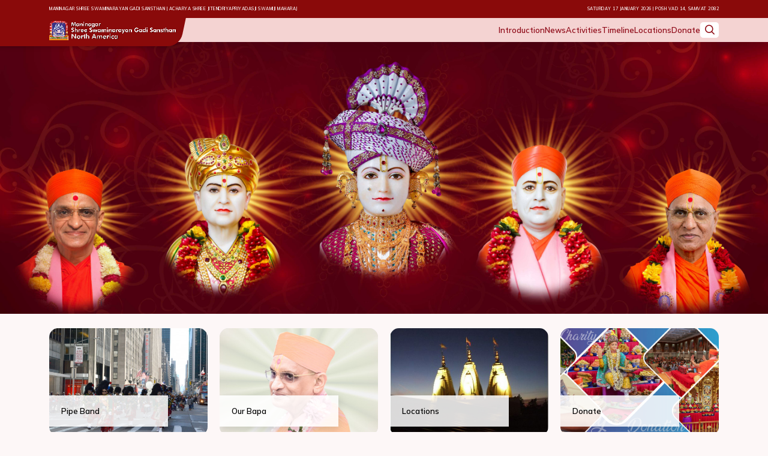

--- FILE ---
content_type: application/javascript; charset=UTF-8
request_url: https://www.swaminarayangadi.com/_next/static/chunks/pages/northamerica/donations-f573822bfcd3816b.js
body_size: 2472
content:
(self.webpackChunk_N_E=self.webpackChunk_N_E||[]).push([[2200],{3328:function(e,t,a){(window.__NEXT_P=window.__NEXT_P||[]).push(["/northamerica/donations",function(){return a(65299)}])},91173:function(e,t,a){"use strict";var n=a(85893),s=(a(67294),a(41664)),i=a.n(s);t.Z=function(e){var t=e.BreadCrumbdata,a=[];return t.map((function(e,n){t.length-1!==n&&a.push(e)})),(0,n.jsx)(n.Fragment,{children:t.length>0?(0,n.jsx)(n.Fragment,{children:(0,n.jsx)("nav",{"aria-label":"breadcrumb",className:"d-flex flex-row justify-content-end position-relative",children:(0,n.jsx)("ol",{className:"breadcrumb breadcrumb-site mb-0 mb-md-2 mb-lg-2",children:t&&t.length>0&&a.map((function(e,t){return(0,n.jsx)("li",{className:"breadcrumb-item",children:(0,n.jsx)(i(),{href:e.path,title:e.linkName,children:e.linkName})},"".concat(t,"-breadcrumbitem"))}))})},"divbreadcrumbitem")}):(0,n.jsx)(n.Fragment,{})})}},65299:function(e,t,a){"use strict";a.r(t),a.d(t,{__N_SSP:function(){return j},default:function(){return g}});var n=a(85893),s=a(67294),i=a(25968),l=a(26042),r=a(69396),c=a(91173),o=a(18126),d=a(9669),h=a.n(d),m=a(64593),u=a(11163),x=function(e){var t=(0,u.useRouter)();console.log(t.query);var a=(0,s.useContext)(i.Z),d=a.GlobalContent,x=a.setGlobalContent,j=(0,s.useState)("no"),g=j[0],b=j[1],w=(0,s.useState)({data:[]}),v=w[0],p=w[1],f=(0,s.useState)({data:[]}),y=(f[0],f[1]),N=d.AllSiteData.filter((function(e){return e.name.includes("North America")})),S=(0,s.useState)(!1),k=S[0],C=S[1],_=((0,s.useRef)(null),(0,s.useRef)(null)),D=(0,s.useRef)(null);(0,s.useEffect)((function(){b("no"),x((0,r.Z)((0,l.Z)({},d),{IsMediaPlayershow:!1})),h().get("".concat("https://sgapi.swaminarayangadi.com/quiz/api/v1/","user/country/all")).then((function(e){return y({data:e.data.countries_data}),e.data.countries_data})).then((function(e){var t=[{path:"".concat("","/"),linkName:"Home",status:""},{path:"".concat("","/donations"),linkName:"Donate",status:""}];document.title="Donate".concat(d.pageTitle),p({data:t}),x((0,r.Z)((0,l.Z)({},d),{siteData:N[0],headerClass:""})),b("yes")}))}),[]);var T=function(){C(!0)};return(0,n.jsxs)(n.Fragment,{children:[(0,n.jsxs)(m.q,{children:[(0,n.jsx)("script",{src:"https://tithe.ly/widget/v3/give.js?3",async:!0}),(0,n.jsx)("script",{src:"https://app.breezechms.com/js/give.js",async:!0}),(0,n.jsx)("style",{children:".modal-backdrop.show{opacity:0.8}"})]}),"yes"===g?(0,n.jsx)(n.Fragment,{children:(0,n.jsxs)("section",{className:"site-contain",children:[(0,n.jsxs)("div",{className:"container",children:[(0,n.jsx)(c.Z,{BreadCrumbdata:v.data}),(0,n.jsx)(o.NZ,{title:"Donate to Maninagar Shree Swaminarayan Gadi Sansthan North America",type:""})]}),(0,n.jsx)("div",{className:"container mt-5",children:(0,n.jsx)(o.IK,{Data:{image:"https://www.swaminarayangadi.com/img/donations-banner.jpeg",desc:""},TypeOfContent:""})},""),(0,n.jsx)("div",{className:"container quiz-container mt-5",children:(0,n.jsx)(o.$O,{Data:{type:"cnt_100",title:"",desc:"Transaction fees are lower for payment through bank account (as compared to credit card).<br/><br/><b>Please click on the location or event you would like to donate to.</b>",class:"",titleClass:"title-active-color",PlaceOfDesign:"content",align:"justify"},title:"",className:"",titleClass:"title-active-color",PlaceOfDesign:"content",TypeOfContent:""})}),(0,n.jsx)("div",{className:"container mt-2",children:(0,n.jsxs)("div",{className:"row gap-4 gap-md-0",children:[(0,n.jsxs)("div",{className:"col-12 col-md-4 d-flex flex-column gap-2",children:[(0,n.jsx)("a",{className:"",style:{cursor:"pointer"},title:"Donate to New Jersey",onClick:T,children:(0,n.jsx)(o.UB,{Image:"".concat("https://www.swaminarayangadi.com/","img/new-jersey.jpeg"),Text:"",URL:""})}),(0,n.jsx)("a",{className:" text-center",style:{cursor:"pointer"},title:"Donate to New Jersey",onClick:T,children:"Click here to donate to New Jersey"}),(0,n.jsx)("div",{className:"border-with-bg-radius border-radius-0px",children:(0,n.jsx)("div",{className:"table-responsive",children:(0,n.jsxs)("table",{className:"table m-0",children:[(0,n.jsx)("thead",{className:"bg-active-color",children:(0,n.jsx)("tr",{children:(0,n.jsx)("th",{colSpan:2,className:"color-white",children:"Check"})})}),(0,n.jsxs)("tbody",{children:[(0,n.jsxs)("tr",{children:[(0,n.jsx)("th",{children:"Payable to"}),(0,n.jsx)("td",{valign:"middle",children:"SSSSM USA"})]}),(0,n.jsxs)("tr",{children:[(0,n.jsx)("th",{children:"Mailing Address"}),(0,n.jsxs)("td",{valign:"middle",children:["Shree Swaminarayan Temple, New Jersey",(0,n.jsx)("br",{}),"200 Penhorn Ave.",(0,n.jsx)("br",{}),"Secaucus, NJ 07094"]})]})]})]})})})]}),(0,n.jsxs)("div",{className:"col-12 col-md-4 d-flex flex-column gap-2",children:[(0,n.jsx)("a",{className:"tithely-give-btn",ref:_,"data-church-id":"2377530",style:{cursor:"pointer"},title:"Donate to Delaware",onClick:function(){window.create_tithely_widget()},children:(0,n.jsx)(o.UB,{Image:"".concat("https://www.swaminarayangadi.com/","img/delaware.jpeg"),Text:"",URL:"",handleopen:function(){setTimeout((function(){var e;null===(e=_.current)||void 0===e||e.click()}),10)}})}),(0,n.jsx)("a",{className:"tithely-give-btn text-center",ref:_,"data-church-id":"2377530",style:{cursor:"pointer"},title:"Donate to Delaware",onClick:function(){window.create_tithely_widget()},children:"Click here to donate to Delaware"}),(0,n.jsx)("div",{className:"border-with-bg-radius border-radius-0px",children:(0,n.jsx)("div",{className:"table-responsive",children:(0,n.jsxs)("table",{className:"table m-0",children:[(0,n.jsx)("thead",{className:"bg-active-color",children:(0,n.jsx)("tr",{children:(0,n.jsx)("th",{colSpan:2,className:"color-white",children:"Check"})})}),(0,n.jsxs)("tbody",{children:[(0,n.jsxs)("tr",{children:[(0,n.jsx)("th",{children:"Payable to"}),(0,n.jsx)("td",{valign:"middle",children:"SSSSM Mid-Atlantic"})]}),(0,n.jsxs)("tr",{children:[(0,n.jsx)("th",{children:"Mailing Address"}),(0,n.jsxs)("td",{valign:"middle",children:["Shree Swaminarayan Temple, Delaware",(0,n.jsx)("br",{}),"180 School Bell Road",(0,n.jsx)("br",{}),"Bear, DE 19701"]})]})]})]})})})]}),(0,n.jsxs)("div",{className:"col-12 col-md-4 d-flex flex-column gap-2",children:[(0,n.jsx)("a",{className:"tithely-give-btn",ref:D,"data-church-id":"792707",style:{cursor:"pointer"},title:"Donate to Florida",onClick:function(){window.create_tithely_widget()},children:(0,n.jsx)(o.UB,{Image:"".concat("https://www.swaminarayangadi.com/","img/ocala.jpeg"),Text:"",URL:"",handleopen:function(){setTimeout((function(){var e;null===(e=D.current)||void 0===e||e.click()}),10)}})}),(0,n.jsx)("a",{className:"tithely-give-btn text-center",ref:D,"data-church-id":"792707",style:{cursor:"pointer"},title:"Donate to Florida",onClick:function(){window.create_tithely_widget()},children:"Click here to donate to Florida"}),(0,n.jsx)("div",{className:"border-with-bg-radius border-radius-0px",children:(0,n.jsx)("div",{className:"table-responsive",children:(0,n.jsxs)("table",{className:"table m-0",children:[(0,n.jsx)("thead",{className:"bg-active-color",children:(0,n.jsx)("tr",{children:(0,n.jsx)("th",{colSpan:2,className:"color-white",children:"Check"})})}),(0,n.jsxs)("tbody",{children:[(0,n.jsxs)("tr",{children:[(0,n.jsx)("th",{children:"Payable to"}),(0,n.jsx)("td",{valign:"middle",children:"SSSSM Ocala"})]}),(0,n.jsxs)("tr",{children:[(0,n.jsx)("th",{children:"Mailing Address"}),(0,n.jsxs)("td",{valign:"middle",children:["Shree Swaminarayan Temple, Florida",(0,n.jsx)("br",{}),"14245 SW 16th Ave.",(0,n.jsx)("br",{}),"Ocala, Florida 34473"]})]})]})]})})})]})]})}),(0,n.jsx)(o.GI,{show:k,Body:(0,n.jsx)("iframe",{className:"w-100",style:{height:"80vh"},src:"https://ssssmusa.breezechms.com/give/online"}),Header:"Donate to New Jersey",onClose:function(){C(!1)}})]})}):(0,n.jsx)(o.Nz,{})]})},j=!0,g=function(e){var t=e.metaTags,a=e.fullUrl,l=(e.yearSlug,e.monthSlug,e.SiteSlug,(0,s.useContext)(i.Z)),r=l.GlobalContent;l.setGlobalContent;return(0,n.jsx)(n.Fragment,{children:t&&r.AllSiteData&&r.AllSiteData.length>0?(0,n.jsxs)(n.Fragment,{children:[(0,n.jsx)(o.U4,{title:null===t||void 0===t?void 0:t.title,keywords:null===t||void 0===t?void 0:t.keywords,description:null===t||void 0===t?void 0:t.description,pageUrl:a,ogImage:null===t||void 0===t?void 0:t.ogImage,twitterImage:null===t||void 0===t?void 0:t.twitterImage}),(0,n.jsx)(x,{})]}):(0,n.jsx)(o.Nz,{})})}}},function(e){e.O(0,[4593,9774,2888,179],(function(){return t=3328,e(e.s=t);var t}));var t=e.O();_N_E=t}]);